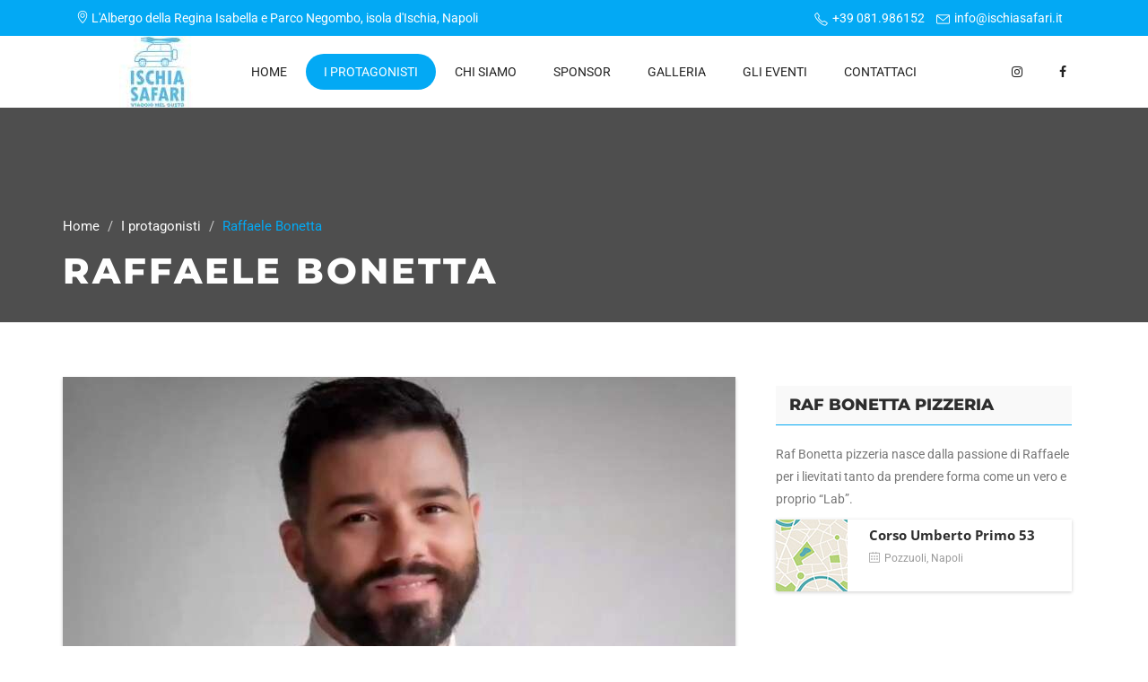

--- FILE ---
content_type: text/html; charset=utf-8
request_url: https://ischiasafari.it/it/i-protagonisti/raffaele-bonetta/
body_size: 4358
content:
<!DOCTYPE html> <!--[if !IE]><!--><html lang="it-IT" xmlns="http://www.w3.org/1999/xhtml" xmlns:fb="http://www.facebook.com/2008/fbml"><!--<![endif]--><!--[if IE 6 ]><html lang="it-IT" class="ie ie6"><![endif]--><!--[if IE 7 ]><html lang="it-IT" class="ie ie7"><![endif]--><!--[if IE 8 ]><html lang="it-IT" class="ie ie8"><![endif]--><head> <!-- Google Tag Manager --><script>(function(w,d,s,l,i){w[l]=w[l]||[];w[l].push({'gtm.start': new Date().getTime(),event:'gtm.js'});var f=d.getElementsByTagName(s)[0], j=d.createElement(s),dl=l!='dataLayer'?'&l='+l:'';j.async=true;j.src= 'https://www.googletagmanager.com/gtm.js?id='+i+dl;f.parentNode.insertBefore(j,f);
})(window,document,'script','dataLayer','GTM-5S2XZQ4');</script><!-- End Google Tag Manager --> <base href="https://ischiasafari.it/"><!--[if lte IE 6]></base><![endif]--> <title>Raffaele Bonetta &raquo; Ischia Safari</title> <meta charset="utf-8"> <meta name="viewport" content="width=device-width, initial-scale=1.0, maximum-scale=1.0, user-scalable=0"> <meta http-equiv="Content-Type" content="text/html; charset=utf-8"> <meta name="generator" content="Custom" /><meta http-equiv="Content-type" content="text/html; charset=utf-8" /><link rel="alternate" hreflang="it-IT" href="https://ischiasafari.it/it/i-protagonisti/raffaele-bonetta/" /><link rel="alternate" hreflang="en-US" href="https://ischiasafari.it/en/i-protagonisti/raffaele-bonetta/" /><meta property="og:title" content="pizzaiolo Raffaele Bonetta alla festa al Negombo" /><meta property="og:type" content="website" /><meta property="og:url" content="https://ischiasafari.it/it/i-protagonisti/raffaele-bonetta/" /><link rel="image_src" href="http://ischiasafari.it/assets/Uploads/_resampled/CroppedFocusedImageWzEyMDAsNjMwLCJ5IiwwXQ/raffaele-bonetta-copia.jpeg" type="image/jpeg" /><meta property="og:image" content="http://ischiasafari.it/assets/Uploads/_resampled/CroppedFocusedImageWzEyMDAsNjMwLCJ5IiwwXQ/raffaele-bonetta-copia.jpeg" /><meta property="og:image:secure_url" content="https://ischiasafari.it/assets/Uploads/_resampled/CroppedFocusedImageWzEyMDAsNjMwLCJ5IiwwXQ/raffaele-bonetta-copia.jpeg" /><meta property="og:image:type" content="image/jpeg" /><meta property="og:image:width" content="1200" /><meta property="og:image:height" content="630" /><meta property="og:description" content="pizzaiolo Raffaele Bonetta del ristorante Raf Bonetta pizzeria sarà presente alla festa al Negombo&quot;Dai testi di Giorilli allo studio della Biologia. Dall&#039;Alma, all&#039;Accademia Nazionale Pizza Doc, pronto ad aprire i battenti con la sua nuova pizzeria “Raf Bonetta” situata sul lungomare di Pozzuoli, Albert Sapere lo ha definito &quot;Il Gran Sacerdote degli impasti&quot;.&quot; - leggi la sua scheda sul sito Ischia Safari!" /><meta property="og:site_name" content="Ischia Safari" /><meta property="og:locale" content="it_IT" /><meta property="fb:admins" content="giancarlo.dimassa" /><meta property="fb:app_id" content="496485994039746" /><meta name="twitter:title" content="pizzaiolo Raffaele Bonetta alla festa al Negombo"><meta name="twitter:description" content="pizzaiolo Raffaele Bonetta del ristorante Raf Bonetta pizzeria sarà presente alla festa al Negombo&quot;Dai testi di Giorilli allo studio della Biologia. Dall'Alma, all'Accademia Nazionale Pizza Doc, pronto ad aprire i battenti con la sua nuova pizzeria “Raf Bonetta” situata sul lungomare di Pozzuoli, Albert Sapere lo ha definito &quot;Il Gran Sacerdote degli impasti&quot;.&quot; - leggi la sua scheda sul sito Ischia Safari!"><meta name="twitter:card" content="summary_large_image"><meta name="twitter:image" content="https://ischiasafari.it/assets/Uploads/_resampled/CroppedFocusedImageWzEyMDAsNjMwLCJ5IiwwXQ/raffaele-bonetta-copia.jpeg"><meta name="twitter:site" content="@ischiasafari"><meta name="twitter:creator" content="@ischiasafari"> <link rel="shortcut icon" href="themes/ischia-safari/images/favicon.ico"/> <meta property="fb:pages" content="242924749439427" /><link rel="stylesheet" type="text/css" href="/themes/ischia-safari/css/style.css?m=1757341832" /><link rel="alternate" type="application/rss+xml" title="Ischia Safari" href="/it/i-protagonisti/raffaele-bonetta/rss" /></head><body dir="ltr" class="ChefPage"> <!-- Google Tag Manager (noscript) --><noscript><iframe src="https://www.googletagmanager.com/ns.html?id=GTM-5S2XZQ4" height="0" width="0" style="display:none;visibility:hidden"></iframe></noscript><!-- End Google Tag Manager (noscript) --> <!-- Header Area wrapper Starts --><header id="header-wrap"> <!-- Roof area Starts --><div id="roof" class="hidden-xs"> <div class="container"> <div class="col-md-6 col-sm-6"> <div class="info-bar-address"> <i class="icon-location-pin"></i> <span class="hidden-sm hidden-md">L'Albergo della Regina Isabella e Parco Negombo, </span>isola d'Ischia, Napoli </div> </div> <div class="col-md-6 col-sm-6"> <!-- Quick Contacts Starts --><div class="quick-contacts"> <span><i class="icon-phone"></i><a href="tel:+39081986152">+39 081.986152</a></span> <span><i class="icon-envelope"></i><a href="mailto:info@ischiasafari.it">info@ischiasafari.it</a></span></div><!-- Quick Contacts End --> </div> </div></div><!-- Roof area End --> <!-- Nav Menu Section Start --><div class="navigation-menu"> <nav class="navbar navbar-default navbar-event"> <div class="container"> <!-- Brand and toggle get grouped for better mobile display --> <div class="navbar-header col-md-2"> <button type="button" class="navbar-toggle collapsed" data-toggle="collapse" data-target="#navbar" aria-expanded="false"> <span class="sr-only">Toggle navigation</span> <span class="icon-bar"></span> <span class="icon-bar"></span> <span class="icon-bar"></span> </button> <a class="navbar-brand" href="/"><img src="/assets/Uploads/_resampled/PadWyIxODAiLCI4MCIsIkZGRkZGRiIsMF0/site-logo.jpg" alt="site logo" /></a> </div> <div class="collapse navbar-collapse" id="navbar"> <ul class="nav navbar-nav navbar-right"> <li class="fb-message-us"><div class="fb-messengermessageus" messenger_app_id="496485994039746" page_id="242924749439427" color="blue" size="xlarge" ></div></li> <li><a class="social" href="https://instagram.com/ischiasafari" target="_blank"><i class="fa fa-instagram"></i></a></li> <li><a class="social" href="https://facebook.com/ischia-safari" target="_blank"><i class="fa fa-facebook"></i></a></li> </ul> <ul class="nav navbar-nav navbar-default"> <li><a href="/" title="Home">Home</a></li> <li class="active"><a href="/it/i-protagonisti/" title="I protagonisti">I protagonisti</a></li> <li><a href="/it/chi-siamo/" title="Chi siamo">Chi siamo</a></li> <li><a href="/it/sponsors/" title="Sponsor">Sponsor</a></li> <li><a href="/it/galleria/" title="Galleria">Galleria</a></li> <li><a href="/it/gli-eventi/" title="Gli eventi">Gli eventi</a></li> <li><a href="/it/contattaci/" title="Contattaci">Contattaci</a></li> </ul> </div><!-- /navbar-collapse --> </div><!-- /container --> <!-- Mobile Menu Start --> <ul class="wpb-mobile-menu"> <li><a href="/" title="Home">Home</a></li> <li class="active"><a href="/it/i-protagonisti/" title="I protagonisti">I protagonisti</a></li> <li><a href="/it/chi-siamo/" title="Chi siamo">Chi siamo</a></li> <li><a href="/it/sponsors/" title="Sponsor">Sponsor</a></li> <li><a href="/it/galleria/" title="Galleria">Galleria</a></li> <li><a href="/it/gli-eventi/" title="Gli eventi">Gli eventi</a></li> <li><a href="/it/contattaci/" title="Contattaci">Contattaci</a></li> <li><a href="/it/i-protagonisti/raffaele-bonetta/#">Seguici su Facebook</a></li> <li><a href="/it/i-protagonisti/raffaele-bonetta/#">Seguici su YouTube</a></li> <li><a href="/it/i-protagonisti/raffaele-bonetta/#">Seguici su Twitter</a></li> <li><a href="/it/i-protagonisti/raffaele-bonetta/#">Seguici su Instagram</a></li> </ul> <!-- Mobile Menu End --> </nav></div><!-- Nav Menu Section End --></header><!-- Header Area wrapper End --><!-- Page Header Start --><div class="page-header"> <div class="container"> <div class="page-header-inner"> <!-- Breadcrumbs --><ol class="breadcrumb wow fadeInDown" data-wow-delay="300ms"> <li><a href="/">Home</a></li> <li class="page"><a href="/it/i-protagonisti/" class="breadcrumb-1">I protagonisti</a></li> <li class="page">Raffaele Bonetta</li> </ol> <!-- End of breadcrumbs --> <h1 class="page-title wow fadeInRight chef-name" data-wow-delay="300ms"> Raffaele Bonetta </h1> </div> </div></div><!-- Page Header End--> <!-- Start Content --><section id="content" class="section"> <div class="container"> <div class="row"> <div class="col-md-8"> <!-- Start Single Post Area --> <div class="blog-post single-gallery"> <!-- Post feature-inner --> <div class="feature-inner"> <a class="lightbox" href="/assets/Uploads/_resampled/CroppedFocusedImageWzE2MDAsMTIwMCwieSIsMF0/raffaele-bonetta-copia.jpeg"><img src="/assets/Uploads/_resampled/CroppedFocusedImageWzc1MCwzODUsInkiLDJd/raffaele-bonetta-copia.jpeg" alt="raffaele bonetta copia" /></a> </div> <!-- End Post feature-inner --> <!-- Post format icon --> <div class="post-format"> <span> <a class="lightbox" href="/assets/Uploads/_resampled/CroppedFocusedImageWzE2MDAsOTAwLCJ5IiwwXQ/raffaele-bonetta-copia.jpeg"><i class="icon-picture"></i></a> </span> </div> <!-- Post Content --> <div class="post-content"> <h3 class="post-title"><span class="chef-name">Raffaele Bonetta</span></h3> <div class="meta"> <span class="meta-part"><a href="/it/i-protagonisti/"><i class="icon-user"></i> Pizzaiolo</a></span> <!--span class="meta-part"><a href="/it/i-protagonisti/raffaele-bonetta/#"><i class="icon-calendar"></i> Presente alla Festa al Negombo il 22/09/2025 </a></span--> </div> <p><span>Dai testi di Giorilli allo studio della Biologia. Dall'Alma, all'Accademia Nazionale Pizza Doc, pronto ad aprire i battenti con la sua nuova pizzeria “Raf Bonetta” situata sul lungomare di Pozzuoli, Albert Sapere lo ha definito "Il Gran Sacerdote degli impasti".</span></p> <!-- Share social --> <div class="share"> <div class="social-link"> <span>Contatti</span> <a class="facebook" target="_blank" href="https://www.facebook.com/Rafbonetta/"><i class="fa fa-facebook"></i></a> <a class="instagram" target="_blank" href="https://www.instagram.com/raf_bonetta/?hl=it"><i class="fa fa-instagram"></i></a> <a class="email" target="_blank" href="mailto:raffaelebonetta@ymail.com"><i class="fa fa-envelope"></i></a> </div> </div> </div> <!-- Post Content --> </div> <!-- End Single Post Area --> <!-- Start Call To Action Form --><div class="row cta"> <div class="col-md-12"> <p><a class="btn btn-common" href="/it/i-protagonisti/">Scopri gli altri chef</a> <a class="btn btn-common" href="https://www.facebook.com/sharer/sharer.php?u=https%3A%2F%2Fischiasafari.it%2Fit%2Fi-protagonisti%2Fraffaele-bonetta%2F" target="_blank">Condividi su Facebook</a> <a class="btn btn-common" href="/it/gli-eventi/">Compra i biglietti</a></p> </div></div><!-- End Respond Form --> </div> <!--Sidebar--> <aside id="sidebar" class="col-md-4 right-sidebar"> <div class="widget"> <h5 class="widget-title">Raf Bonetta pizzeria </h5> <p><span>Raf Bonetta pizzeria nasce dalla passione di Raffaele per i lievitati tanto da prendere forma come un vero e proprio “Lab”.</span></p> <ul class="posts-list"> <li> <div class="widget-thumb"> <a href="//maps.google.com/?q=Corso Umberto Primo 53,Pozzuoli,Napoli"> <div> <img src="/themes/ischia-safari/images/map-80x80.jpg" width="80" height="80"> </div> </a> </div> <div class="widget-content" style="height:80px; "> <a href="//maps.google.com/?q=Corso Umberto Primo 53,Pozzuoli,Napoli">Corso Umberto Primo 53</a> <span><i class="icon-calendar"></i>Pozzuoli, Napoli </span> </div> <div class="clearfix"></div> </li> </ul> </div> </aside> <!--End sidebar--> </div> </div></section><!-- End content --> <!-- Map Section Start --><section id="map"> <div class="container-fluid"> <div class="row"> <div class="col-md-12"> <h2 class="section-title wow fadeInUp" data-wow-delay="0s">Dove siamo</h2> <p class="section-subcontent wow fadeInUp" data-wow-delay="0.2s">Il Parco Negombo e L'Albergo della Regina Isabella si trovano ad Ischia, la splendida isola del Golfo di Napoli. Per informazioni su come arrivare e altre notizie tecniche ti invitiamo a contattarci!</p> </div> <div id="map_canvas"></div> </div> </div></section><!-- Map Section End --> <!-- Main content Start --><div class="main-content" style="background: url(/assets/Uploads/_resampled/CroppedFocusedImageWzE5MjAsMTAwMCwieSIsOTk4XQ/ischia-safari-sfondo-2024.jpg)"> <!-- Start Contact Us Section --><section id="contact"> <div class="container"> <div class="row wow fadeInDown" data-wow-delay="0.3s"> <div class="col-md-8 col-sm-7 contact-form"> <form role="form" id="contactForm" data-toggle="validator"> <input type="hidden" value="https://ischiasafari.it/it/i-protagonisti/raffaele-bonetta/" id="url"> <div class="title-header"> <h3 class="title-medium pull-left">Contattaci</h3> <div class="icon pull-right"><i class="icon-envelope"></i></div> </div> <div class="row"> <div class="col-md-4"> <div class="label-line"> <span class="span"></span> <label class="label transition">Nome e cognome</label> <input type="text" class="input" id="name" required data-error="Inserisci il tuo nome"> <div class="help-block with-errors"></div> </div> </div> <div class="col-md-4"> <div class="label-line"> <span class="span"></span> <label class="label transition">E-mail</label> <input type="email" class="input" id="email" required data-error="Inserisci la tua email"> <div class="help-block with-errors"></div> </div> </div> <div class="col-md-4"> <div class="label-line"> <span class="span"></span> <label class="label transition">Cellulare</label> <input type="text" class="input" id="phone" required data-error="Inserisci il tuo cellulare"> <div class="help-block with-errors"></div> </div> </div> <div class="col-md-12"> <div class="label-line textarea"> <span class="span"></span> <label class="label transition">Messaggio</label> <textarea id="message" class="input" required data-error="Scrivi il tuo messaggio"></textarea> <div class="help-block with-errors"></div> </div> <button type="submit" id="form-submit" class="btn btn-common">Spedisci <i class="icon-paper-plane" aria-hidden="true"></i></button> <div id="msgSubmit" class="h3 text-center hidden"></div> <div class="clearfix"></div> </div> </div> </form> </div> <div class="col-md-4 col-sm-5 information"> <div class="title-header"> <h3 class="title-medium">Riferimenti</h3> </div> <div class="contact-datails"> <div class="icon"> <i class="fa fa-map-marker"></i> </div> <div class="info"> <span class="detail">L&#039;Albergo della Regina Isabella e Parco Negombo, isola d&#039;Ischia, Napoli</span> </div> </div> <div class="contact-datails"> <div class="icon"> <i class="fa fa-phone"></i> </div> <div class="info"> <span class="detail">+39 081.986152</span> </div> </div> <div class="contact-datails"> <div class="icon"> <i class="fa fa-envelope"></i> </div> <div class="info"> <span class="detail">info@ischiasafari.it</span> </div> </div> <div class="social text-center"> <a class="social" href="https://instagram.com/ischiasafari" target="_blank"><i class="fa fa-instagram"></i></a> <a class="social" href="https://facebook.com/ischia-safari" target="_blank"><i class="fa fa-facebook"></i></a> </div> </div> </div> </div></section><!-- End Contact Us Section --> <!-- Footer Section Start --><footer class="section"> <div class="container"> <div class="row"> <div class="col-md-3 col-sm-3 col-xs-12"> <h3>Ischia Safari: Viaggio nel Gusto</h3> <ul><li><p>Evento ideato dagli Chef <a href="/it/i-protagonisti/nino-di-costanzo/">Nino di Costanzo</a> e <a href="">Pasquale Palamaro</a> per celebrare, a Ischia, i sapori autentici del territorio.</p></li></ul> </div> <div class="col-md-3 col-sm-3 col-xs-12"> <h3>Legale</h3> <ul><li><a href="/it/politica-sulla-privacy/">Politica sulla privacy</a></li><li><a href="/it/informazioni-legali/">Informazioni legali</a></li><li><a href="/it/ischia-saperi-e-sapori/">L&#039;associazione no profit</a></ul> </div> <div class="col-md-3 col-sm-3 col-xs-12"> <h3>Social Network</h3> <ul> <li><a class="social" href="https://instagram.com/ischiasafari" target="_blank"><i class="fa fa-instagram"></i> Instagram</a></li> <li><a class="social" href="https://facebook.com/ischia-safari" target="_blank"><i class="fa fa-facebook"></i> Facebook</a></li> </ul> </div> <div class="col-md-3 col-sm-3 col-xs-12"> <h3>Stampa</h3> <ul><li><a href="/?l=it_IT"></a></li><li><a href="https://cloud.digitall.it/index.php/s/xgTzSQcr5PRyj72">Area giornalisti</a></li><li><a href="/it/contattaci/">Contatti</a></ul> </div> </div> </div></footer><!-- Footer Section End --></div><!-- Main content End --> <!-- Copyright Start --><section id="copyright"> <div class="container"> <div class="row"> <div class="col-md-12"> <p class="copyright-text text-center"><a href="/it/ischia-saperi-e-sapori/">©2017 Ischia Saperi e Sapori - Centro Culturale e Artistico</a> | <a href="http://www.reginaisabella.com/" target="_blank">L&#039;Albergo della Regina Isabella</a> | <a href="http://negombo.it/" target="_blank">Parco Negombo</a> | <a href="https://digitall.it/" target="_blank">hosting digitall</a></p> </div> </div> </div></section><!-- Copyright End --> <!-- Go to Top Link --><a href="/it/i-protagonisti/raffaele-bonetta/#" class="back-to-top"> <i class="icon-arrow-up"></i></a> <script type="text/javascript" src="/framework/javascript/i18n.js?m=1622620693"></script><script type="text/javascript" src="/themes/ischia-safari/javascript/lang/en.js?m=1503458331"></script><script type="text/javascript" src="/themes/ischia-safari/javascript/lang/it.js?m=1503458331"></script><script type="text/javascript" src="/themes/ischia-safari/javascript/min/script-min.js?m=1709653223"></script><script type="text/javascript">//<![CDATA[
var googleMapsKey = "AIzaSyCHcWhGO79rij2GyoM40jm14pVJFsMBOuw";
//]]></script></body></html><!-- live -->

--- FILE ---
content_type: application/javascript
request_url: https://ischiasafari.it/themes/ischia-safari/javascript/lang/it.js?m=1503458331
body_size: 147
content:
if (typeof(ss) == 'undefined' || typeof(ss.i18n) == 'undefined') {
    console.error('Classe ss.i18n non definito');
} else {
    ss.i18n.addDictionary('it', {
        'COUNTDOWN.DAYS': "Giorni",
        'COUNTDOWN.HOURS': "Ore",
        'COUNTDOWN.MINUTES': "Minuti",
        'COUNTDOWN.SECONDS': "Secondi",
        'SLIDER.ERROR': 'Il contenuto richiesto non può essere caricato. Prova più tardi.'
    });
}

--- FILE ---
content_type: application/javascript
request_url: https://ischiasafari.it/themes/ischia-safari/javascript/lang/en.js?m=1503458331
body_size: 124
content:
if (typeof(ss) == 'undefined' || typeof(ss.i18n) == 'undefined') {
    console.error('Class ss.i18n not defined');
} else {
    ss.i18n.addDictionary('en', {
        'COUNTDOWN.DAYS': "Days",
        'COUNTDOWN.HOURS': "Hours",
        'COUNTDOWN.MINUTES': "Minutes",
        'COUNTDOWN.SECONDS': "Seconds",
        'SLIDER.ERROR': 'The requested content cannot be loaded. Please try again later.'
    });
}